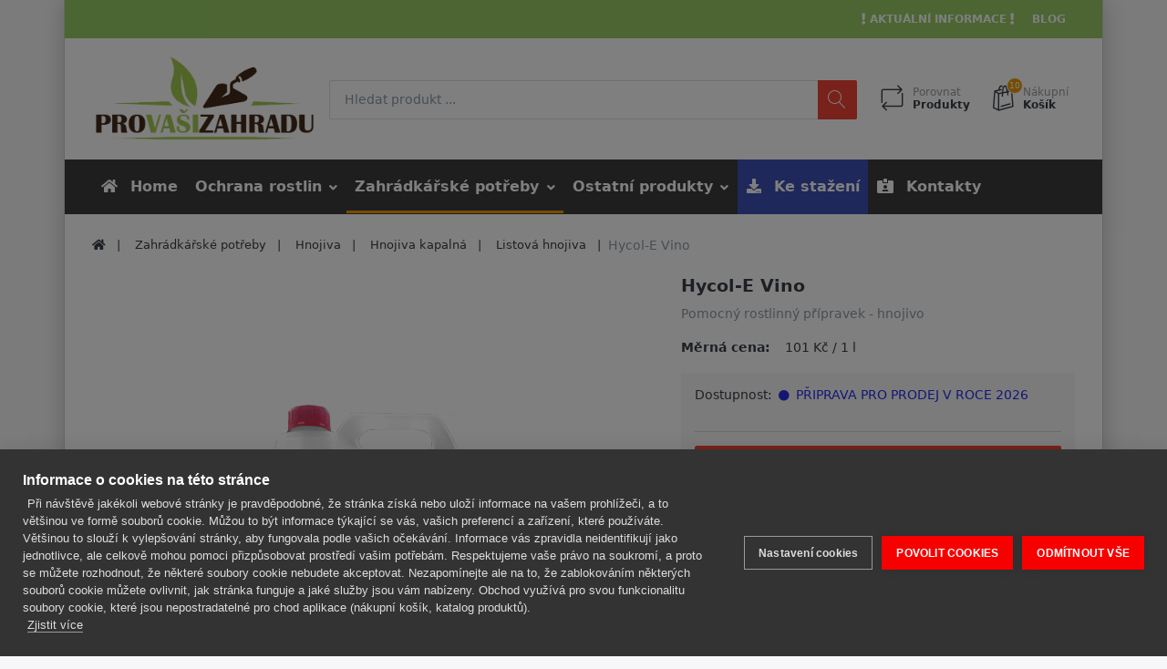

--- FILE ---
content_type: text/html; charset=utf-8
request_url: https://www.provasizahradu.cz/hycol-e-vino-5-l
body_size: 18130
content:

<!DOCTYPE html>
<html  id="" lang="cs" dir="ltr" data-pnotify-firstpos1="140">
<head>
	<meta charset="utf-8">
	<title itemprop="name">PRO VAŠI ZAHRADU - vše pro vaše zahradničení/ Hycol - E Vino 5 l, Pomocný rostlinný přípravek - hnojivo</title>
	<meta http-equiv="x-ua-compatible" content="ie=edge">
	<meta name="viewport" content="width=device-width, initial-scale=1.0, maximum-scale=1.0, user-scalable=no">
	<meta name="description" content="Hycol - E Vino 5 l, Pomocný rostlinný přípravek - hnojivo" />
	<meta name="keywords" content="Hycol - E Vino 5 l, Pomocný rostlinný přípravek - hnojivo" />
	<meta name="generator" content="SmartStore.NET 3.2.2.0" />



	



<script>
    try {
        if (typeof navigator === 'undefined') navigator = {};
        html = document.documentElement;
        if (/Edge\/\d+/.test(navigator.userAgent)) { html.className += ' edge' }
        else if ('mozMatchesSelector' in html) { html.className += ' moz' }
        else if (/iPad|iPhone|iPod/.test(navigator.userAgent) && !window.MSStream) { html.className += ' ios' }
        else if ('webkitMatchesSelector' in html) { html.className += ' wkit' };
        html.className += (this.top === this.window ? ' not-' : ' ') + 'framed';
    } catch (e) { }
</script>
<!--[if IE 9]><script>try{html.className+=' ie ie9 iepost8 iepre10'}catch(e){};navigator.isIE=9</script><![endif]-->
<!--[if gt IE 9]><script>try{html.className+=' ie ie10 iepost8'}catch(e){};navigator.isIE=10</script><![endif]-->
<!--[if !IE]>--><script>var ieMode = 0; try { if (document.documentMode) { ieMode = document.documentMode; html.className += ' ie iepost8 ie' + document.documentMode } else { html.className += ' not-ie' }; } catch (e) { }; navigator.isIE = ieMode</script><!-- <![endif]-->


	<meta name="robots" content="index, follow" />
	<meta name="accept-language" content="cs-CZ"/>


<script>
	window.Res = {
			"Common.Notification": "Upozornění",
			"Common.Close": "Zavřít",
			"Common.On": "On",
			"Common.OK": "OK",
			"Common.Cancel": "Zrušit",
			"Common.Off": "Vypnuto",
			"Products.Longdesc.More": "Více",
			"Products.Longdesc.Less": "Méně",
			"Jquery.Validate.Email": "Prosím zadejte platnou emailovou adresu.",
			"Jquery.Validate.Required": "Toto pole je povinné.",
			"Jquery.Validate.Remote": "Opravte prosím toto pole.",
			"Jquery.Validate.Url": "Zadejte prosím platnou adresu URL.",
			"Jquery.Validate.Date": "Zadejte prosím platné datum.",
			"Jquery.Validate.DateISO": "Zadejte prosím platné datum (ISO).",
			"Jquery.Validate.Number": "Prosím, zadejte platné číslo.",
			"Jquery.Validate.Digits": "Prosím, zadejte pouze číslice.",
			"Jquery.Validate.Creditcard": "Prosím, zadejte správné číslo karty",
			"Jquery.Validate.Equalto": "Prosím, zadejte znovu stejnou hodnotu.",
			"Jquery.Validate.Maxlength": "Prosím, zadejte více než {0} znaků.",
			"Jquery.Validate.Minlength": "Zadejte prosím alespoň {0} znaků.",
			"Jquery.Validate.Rangelength": "Prosím, zadejte hodnotu mezi {0} a {1} znaků.",
			"jquery.Validate.Range": "Prosím, zadejte hodnotu mezi {0} a {1}.",
			"Jquery.Validate.Max": "Prosím, zadejte hodnotu menší než nebo rovnající se {0}.",
			"Jquery.Validate.Min": "Prosím, zadejte hodnotu větší než nebo rovnou {0}.",
			"Admin.Common.AreYouSure": "Jste si jisti?",
	};
</script>


	<link href="/bundles/css/djtgzlu2etiezowgkxo9tjy4ohoxftovw6tpmi-mi3u1?v=MDs0mSzMMBfjKxLNIAsuEQ4TJ24qznHVX5cqwvLWhzg1" rel="stylesheet"/>

<link href="/Themes/Flex/Content/theme.scss" rel="stylesheet" type="text/css" />

	<script src="/bundles/js/w7ar7xaahjxetk7y541-liwb0fnuimdqdas0qtmrxoa1?v=14k934Y83KUcJsrKDvEAax13OQT-675RXoStge4OobM1"></script>





	
	
<link href="https://www.provasizahradu.cz/news/rss/4" rel="alternate" type="application/rss+xml" title="PRO VAŠI ZAHRADU - vše pro vaše zahradničení: News" /><link href="https://www.provasizahradu.cz/blog/rss/4" rel="alternate" type="application/rss+xml" title="PRO VAŠI ZAHRADU - vše pro vaše zahradničení - Blog" />
	
     <link rel="shortcut icon" href="/favicon.ico?v=3.2" />


	<script>jQuery(function () { if (SmartStore.globalization) { SmartStore.globalization.culture = {"name":"cs-CZ","englishName":"Czech (Czech Republic)","nativeName":"čeština (Česká republika)","isRTL":false,"language":"cs","numberFormat":{",":" ",".":",","pattern":[1],"decimals":2,"groupSizes":[3],"+":"+","-":"-","NaN":"NaN","negativeInfinity":"-∞","positiveInfinity":"∞","percent":{",":" ",".":",","pattern":[0,0],"decimals":2,"groupSizes":[3],"symbol":"%"},"currency":{",":" ",".":",","pattern":[8,3],"decimals":2,"groupSizes":[3],"symbol":"Kč"}},"dateTimeFormat":{"calendarName":"Gregoriánský kalendář","/":".",":":":","firstDay":1,"twoDigitYearMax":2029,"AM":["dop.","dop.","DOP."],"PM":["odp.","odp.","ODP."],"days":{"names":["neděle","pondělí","úterý","středa","čtvrtek","pátek","sobota"],"namesAbbr":["ne","po","út","st","čt","pá","so"],"namesShort":["ne","po","út","st","čt","pá","so"]},"months":{"names":["leden","únor","březen","duben","květen","červen","červenec","srpen","září","říjen","listopad","prosinec",""],"namesAbbr":["led","úno","bře","dub","kvě","čvn","čvc","srp","zář","říj","lis","pro",""]},"patterns":{"d":"dd.MM.yyyy","D":"dddd d. MMMM yyyy","t":"H:mm","T":"H:mm:ss","g":"dd.MM.yyyy H:mm","G":"dd.MM.yyyy H:mm:ss","f":"dddd d. MMMM yyyy H:mm:ss","F":"dddd d. MMMM yyyy H:mm:ss","M":"d. MMMM","Y":"MMMM yyyy","u":"yyyy'-'MM'-'dd HH':'mm':'ss'Z'"}}}; }; });</script>
<meta property='og:site_name' content='PRO VAŠI ZAHRADU - vše pro vaše zahradničení' />
<meta property='og:type' content='product' />
<meta property='og:url' content='https://www.provasizahradu.cz/hycol-e-vino-5-l' />
<meta property='og:site' content='https://www.provasizahradu.cz/' />
<meta property='og:title' content='Hycol-E Vino' />
<meta property='og:description' content='Pomocný rostlinný přípravek - hnojivo' />
<meta property='twitter:card' content='product' />
<meta property='twitter:title' content='Hycol-E Vino' />
<meta property='twitter:description' content='Pomocný rostlinný přípravek - hnojivo' />
<meta property='twitter:image' content='https://www.provasizahradu.cz/media/image/3904/hycol-e-vino.png' />
<meta property='og:image' content='https://www.provasizahradu.cz/media/image/3904/hycol-e-vino.png' />
<meta property='og:image:width' content='600' />
<meta property='og:image:height' content='600' />


	<script src="/Scripts/smartstore.globalization.adapter.js"></script>


	<!--Powered by SmartStore.NET - https://www.smartstore.com-->
</head>
<body class="boxed lyt-cols-1"  id="">

	

<div id="page">
    <div class="canvas-blocker canvas-slidable"></div>

    <div class="page-main canvas-slidable">
            <header id="header">
                <div class="menubar-section d-none d-lg-block menubar-inverse">
                    <div class="container menubar-container">





<nav class="menubar">
    <nav class="menubar-group ml-0">

    </nav>

	<nav class="menubar-group ml-auto">




	</nav>

    <nav class="menubar-group menubar-group--special">
            <a class="menubar-link" href="/news">
                <i class="far fa fa-exclamation"></i>  Aktuální informace <i class="far fa fa-exclamation"></i>
            </a>
                    <a class="menubar-link" href="/blog">
                Blog
            </a>
                
    </nav>


</nav>




                    </div>
                </div>
                <div class="shopbar-section shopbar-light"> 
                    <div class="container shopbar-container">

<div class="shopbar">
	<div class="shopbar-col-group shopbar-col-group-brand">
		<!-- LOGO -->
		<div class="shopbar-col shop-logo">

<a href="/" class="brand">          
        <img src='//www.provasizahradu.cz/media/image/5923/0005923.png' 
            alt="PRO VAŠI ZAHRADU - vše pro vaše zahradničen&#237;" 
            title="PRO VAŠI ZAHRADU - vše pro vaše zahradničen&#237;"
			class="img-fluid"
            width="314"
            height="131" />
</a>

		</div>

		<!-- SEARCH -->
		<div class="shopbar-col shopbar-search">

<form action="/search" class="instasearch-form" method="get">
	<input type="text"
			class="instasearch-term form-control"
			name="q"
			placeholder="Hledat produkt ..."
		    data-instasearch="true"
			data-minlength="3"
			data-showthumbs="true"
			data-url="/instantsearch"
            data-origin="Search/Search"
			 autocomplete="off" />

	<button type="submit" class="btn btn-danger btn-icon instasearch-button" title="Hledat">
		<i class="icm icm-magnifier instasearch-icon"></i>
	</button>

	<div class="instasearch-drop">
		<div class="instasearch-drop-body clearfix"></div>
	</div>


</form>
		</div>
	</div>

	<div class="shopbar-col-group shopbar-col-group-tools">
		<!-- TOOLS -->


<div class="shopbar-col shopbar-tools" data-summary-href="/ShoppingCart/CartSummary?cart=True&amp;wishlist=False&amp;compare=True">

	<!-- Hamburger Menu -->
	<div class="shopbar-tool d-lg-none" id="shopbar-menu">
		<a class="shopbar-button" href="#" data-toggle="offcanvas" data-autohide="true" data-placement="left" data-fullscreen="false" data-disablescrolling="true" data-target="#offcanvas-menu">
			<span class="shopbar-button-icon">
				<i class="icm icm-menu"></i>
			</span>
			<span class="shopbar-button-label-sm">
				Menu
			</span>
		</a>
	</div>



	<!-- User -->
	<div class="shopbar-tool d-lg-none" id="shopbar-user">
		<a class="shopbar-button" href="/login?returnUrl=%2Fhycol-e-vino-5-l">
			<span class="shopbar-button-icon">
				<i class="icm icm-user"></i>
			</span>
			<span class="shopbar-button-label-sm">
				Přihlášení
			</span>
		</a>
	</div>

		<div class="shopbar-tool" id="shopbar-compare" data-target="#compare-tab">
			<a href="/compareproducts"  class="shopbar-button navbar-toggler" data-toggle="offcanvas" data-summary-href="/ShoppingCart/CartSummary?compare=True"
			   data-autohide="true" data-placement="right" data-fullscreen="false" data-disablescrolling="true" data-target="#offcanvas-cart">
				<span class="shopbar-button-icon">
					<i class="icm icm-repeat"></i>
					<span class='badge badge-pill label-cart-amount badge-warning' style="display:none" data-bind-to="CompareItemsCount">0</span>
				</span>
				<span class="shopbar-button-label">
					<span>Porovnat</span><br />
					<strong>Produkty</strong>
				</span>
				<span class="shopbar-button-label-sm">
					Porovnat
				</span>
			</a>
		</div>


		<div class="shopbar-tool" id="shopbar-cart" data-target="#cart-tab">
			<a href="/cart" class="shopbar-button navbar-toggler" data-toggle="offcanvas" data-summary-href="/ShoppingCart/CartSummary?cart=True"
			   data-autohide="true" data-placement="right" data-fullscreen="false" data-disablescrolling="true" data-target="#offcanvas-cart">
				<span class="shopbar-button-icon">
					<i class="icm icm-bag"></i>
					<span class='badge badge-pill label-cart-amount badge-warning' style="display:none" data-bind-to="CartItemsCount">
						0
					</span>
				</span>
				<span class="shopbar-button-label">
					<span>Nákupní</span><br />
					<strong>Košík</strong>
				</span>
				<span class="shopbar-button-label-sm">
					Košík
				</span>
			</a>
		</div>



</div>



	</div>
</div>
                    </div>
                </div>
                <div class="megamenu-section d-none d-lg-block">
                    <nav class='navbar navbar-inverse'>
                        <div class="container megamenu-container">



<div class="megamenu simple">



<div class="cms-menu cms-menu-navbar" data-menu-name="main">
    <div class="megamenu-nav megamenu-nav--prev alpha">
	    <a href="#" class="megamenu-nav-btn btn btn-icon"><i class="far fa-chevron-left"></i></a>
    </div>

    <ul class="navbar-nav flex-row flex-nowrap" 
        data-selected-entity-id="2840"
        data-current-category-id="0" 
        data-current-product-id="190"
        data-current-manufacturer-id="0">

            <li class="nav-item" id="main-nav-item-0500919726" data-id="0500919726">
                <a href="/" class="nav-link menu-link">
	                    <i class="fa fa-home"></i>
					<span >Home</span>
                </a>
            </li>
            <li class="nav-item dropdown-submenu" id="main-nav-item-102567" data-id="102567">
                <a href="/prostredky-ochrany-rostlin" class="nav-link menu-link dropdown-toggle" aria-expanded="false" data-target="#dropdown-menu-102567">
					<span >Ochrana rostlin</span>
                </a>
            </li>
            <li class="nav-item dropdown-submenu expanded" id="main-nav-item-102608" data-id="102608">
                <a href="/zahradkarske-potreby" class="nav-link menu-link dropdown-toggle" aria-expanded="false" data-target="#dropdown-menu-102608">
					<span >Zahr&#225;dk&#225;řsk&#233; potřeby</span>
                </a>
            </li>
            <li class="nav-item dropdown-submenu" id="main-nav-item-102684" data-id="102684">
                <a href="/ostatni-sortiment" class="nav-link menu-link dropdown-toggle" aria-expanded="false" data-target="#dropdown-menu-102684">
					<span >Ostatn&#237; produkty</span>
                </a>
            </li>
            <li class="nav-item" id="main-nav-item-5413839260" data-id="5413839260">
                <a href="/ke-stazeni" class="nav-link menu-link &quot;btn btn-primary btn-nav btn-nav-primary&quot;">
	                    <i class="fa fa-download"></i>
					<span >Ke stažen&#237;</span>
                </a>
            </li>
            <li class="nav-item" id="main-nav-item-8574304527" data-id="8574304527">
                <a href="/kontaktni-a-fakturacni-udaje" class="nav-link menu-link">
	                    <i class="fas fa-id-card-alt"></i>
					<span >Kontakty</span>
                </a>
            </li>

    </ul>

    <div class="megamenu-nav megamenu-nav--next omega">
	    <a href="#" class="megamenu-nav-btn btn btn-icon"><i class="far fa-chevron-right"></i></a>
    </div>
</div>
</div>

<div class="megamenu-dropdown-container simple">
        <div id="dropdown-menu-0500919726" data-id="0500919726">
            <div class='dropdown-menu'></div>
        </div>
        <div id="dropdown-menu-102567" data-id="102567">
            <div class='dropdown-menu'>        <a class='dropdown-item' 
           href="/rozdeleni-podle-ucinnosti" id="dropdown-item-102568" data-id="102568">
            <span >Podle charakteru &#250;činn&#233; l&#225;tky</span>
        </a>
        <a class='dropdown-item' 
           href="/biologicke-ucinnosti" id="dropdown-item-102595" data-id="102595">
            <span >Podle biologick&#233; &#250;činnosti</span>
        </a>
        <a class='dropdown-item' 
           href="/podle-registrace" id="dropdown-item-102601" data-id="102601">
            <span >Podle registrace</span>
        </a>
        <a class='dropdown-item' 
           href="/ostatni-prostredky" id="dropdown-item-102604" data-id="102604">
            <span >Ostatn&#237; prostředky</span>
        </a>
</div>
        </div>
        <div id="dropdown-menu-102608" data-id="102608">
            <div class='dropdown-menu'>        <a class='dropdown-item' 
           href="/aqua-program" id="dropdown-item-102609" data-id="102609">
            <span >Aqua program</span>
        </a>
        <a class='dropdown-item' 
           href="/hnojiva" id="dropdown-item-102614" data-id="102614">
            <span >Hnojiva</span>
        </a>
        <a class='dropdown-item' 
           href="/kompostery" id="dropdown-item-102621" data-id="102621">
            <span >Kompost&#233;ry</span>
        </a>
        <a class='dropdown-item' 
           href="/mykorhizni-houby" id="dropdown-item-102624" data-id="102624">
            <span >Mykorhizn&#237; houby</span>
        </a>
        <a class='dropdown-item' 
           href="/naradi-pomucky" id="dropdown-item-102639" data-id="102639">
            <span >N&#225;řad&#237;, ostatn&#237; pomůcky</span>
        </a>
        <a class='dropdown-item' 
           href="/ozeleneni-meziradi" id="dropdown-item-102642" data-id="102642">
            <span >Ozeleněn&#237; meziřad&#237;</span>
        </a>
        <a class='dropdown-item' 
           href="/plasty" id="dropdown-item-102643" data-id="102643">
            <span >Plasty</span>
        </a>
        <a class='dropdown-item' 
           href="/postrikovace" id="dropdown-item-102645" data-id="102645">
            <span >Postřikovače</span>
        </a>
        <a class='dropdown-item' 
           href="/proti-plevelum" id="dropdown-item-102655" data-id="102655">
            <span >Proti plevelům</span>
        </a>
        <a class='dropdown-item' 
           href="/prirodni-zahrada" id="dropdown-item-102658" data-id="102658">
            <span >Př&#237;rodn&#237; zahrada</span>
        </a>
        <a class='dropdown-item' 
           href="/sadba-hub-a-hribu" id="dropdown-item-102659" data-id="102659">
            <span >Sadba hub a hřibů</span>
        </a>
        <a class='dropdown-item' 
           href="/site" id="dropdown-item-102660" data-id="102660">
            <span >S&#237;tě</span>
        </a>
        <a class='dropdown-item' 
           href="/stocker-naradi" id="dropdown-item-102663" data-id="102663">
            <span >Stocker n&#225;řad&#237;</span>
        </a>
        <a class='dropdown-item' 
           href="/stocker-aqua-program" id="dropdown-item-102672" data-id="102672">
            <span >Stocker aqua program</span>
        </a>
        <a class='dropdown-item' 
           href="/safran-hlizky" id="dropdown-item-102676" data-id="102676">
            <span >Šafr&#225;n set&#253; - hl&#237;zky</span>
        </a>
        <a class='dropdown-item' 
           href="/textilie-a-clony" id="dropdown-item-102677" data-id="102677">
            <span >Textilie a clony</span>
        </a>
        <a class='dropdown-item' 
           href="/zpracovani-urody" id="dropdown-item-102680" data-id="102680">
            <span >Zpracov&#225;n&#237; &#250;rody</span>
        </a>
</div>
        </div>
        <div id="dropdown-menu-102684" data-id="102684">
            <div class='dropdown-menu'>        <a class='dropdown-item' 
           href="/prostredky-pro-domacnost" id="dropdown-item-102685" data-id="102685">
            <span >Prostředky pro dom&#225;cnost a obchod</span>
        </a>
        <a class='dropdown-item' 
           href="/skudci-a-trapici-zvirat" id="dropdown-item-102691" data-id="102691">
            <span >Škůdci a trapiči lid&#237; a zv&#237;řat</span>
        </a>
        <a class='dropdown-item' 
           href="/darkove-poukazy" id="dropdown-item-102695" data-id="102695">
            <span >D&#193;RKOV&#201; POUKAZY</span>
        </a>
</div>
        </div>
        <div id="dropdown-menu-5413839260" data-id="5413839260">
            <div class='dropdown-menu'></div>
        </div>
        <div id="dropdown-menu-8574304527" data-id="8574304527">
            <div class='dropdown-menu'></div>
        </div>

</div>


<script type="text/javascript">
    $(function () {
        $(".megamenu-container").megaMenu();
    });
</script>    
						</div>
					</nav>
				</div>
			</header>

        <div id="content-wrapper">

            <section id="content" class="container">


<div class="breadcrumb-container d-none d-md-flex flex-wrap">
	<ol class="breadcrumb" itemscope itemtype="http://schema.org/BreadcrumbList">
		<li class="breadcrumb-item" itemprop="itemListElement" itemscope itemtype="http://schema.org/ListItem">
			<a href="/" title="Top" itemprop="item">
				<meta itemprop="name" content="Úvodní stránka">
				<meta itemprop="position" content="1">
				<i class="fa fa-home"></i>
			</a>
		</li>
			<li class="breadcrumb-item" itemprop="itemListElement" itemscope itemtype="http://schema.org/ListItem">
					<a href="/zahradkarske-potreby" title="Zahr&#225;dk&#225;řsk&#233; potřeby" itemprop="item">
						<meta itemprop="position" content="2">
						<span itemprop="name" dir="auto">Zahr&#225;dk&#225;řsk&#233; potřeby</span>
					</a>
			</li>
			<li class="breadcrumb-item" itemprop="itemListElement" itemscope itemtype="http://schema.org/ListItem">
					<a href="/hnojiva" title="Hnojiva" itemprop="item">
						<meta itemprop="position" content="3">
						<span itemprop="name" dir="auto">Hnojiva</span>
					</a>
			</li>
			<li class="breadcrumb-item" itemprop="itemListElement" itemscope itemtype="http://schema.org/ListItem">
					<a href="/hnojiva-kapalna" title="Hnojiva kapaln&#225;" itemprop="item">
						<meta itemprop="position" content="4">
						<span itemprop="name" dir="auto">Hnojiva kapaln&#225;</span>
					</a>
			</li>
			<li class="breadcrumb-item" itemprop="itemListElement" itemscope itemtype="http://schema.org/ListItem">
					<a href="/listova-hnojiva" title="Listov&#225; hnojiva" itemprop="item">
						<meta itemprop="position" content="5">
						<span itemprop="name" dir="auto">Listov&#225; hnojiva</span>
					</a>
			</li>
	</ol>
    <div class="breadcrumb-item active">
        <span>Hycol-E Vino</span>
    </div>
</div>




                <div id="content-body" class="row">


					<div id="content-center" class="col-lg-12">





<script type="text/javascript">
	var cpm = {};
	(function(h, u, b) {
		var d = h.getElementsByTagName("script")[0],
			e = h.createElement("script");
		e.async = true;
		e.src = 'https://cookiehub.net/c2/c9c9209b.js';
		e.onload = function() {
			u.cookiehub.load(b);
		};
		d.parentNode.insertBefore(e, d);
	})(document, window, cpm);
</script>


<div class="page product-details-page">


	<article class="pd page-body" itemscope itemtype="http://schema.org/Product">
		<div id="main-update-container" class="update-container" data-url="/Product/UpdateProductDetails?productId=190&amp;bundleItemId=0">
<form action="/hycol-e-vino-5-l" id="pd-form" method="post">			<!-- Top Content: Picture, Description, Attrs, Variants, Bundle Items, Price etc. -->
				<section class="row pd-section pd-section-top">
					<!-- Picture -->
					<div class="col-12 col-md-6 col-lg-7 pd-data-col">

						
                        <div id="pd-gallery-container">



<div id="pd-gallery-container-inner">
	<div id="pd-gallery" class="gal-box mb-3">
		<!-- Thumbnail navigation -->
		<div class="gal-nav-cell gal-nav-hidden">
			<div class="gal-nav">
				<div class="gal-list">
					<div class="gal-track" itemscope itemtype="http://schema.org/ImageGallery">
							<figure class="gal-item" itemprop="associatedMedia" itemscope itemtype="http://schema.org/ImageObject">
								<a class="gal-item-viewport"
								   itemprop="contentUrl"
								   href="//www.provasizahradu.cz/media/image/3904/hycol-e-vino.png"
								   data-width="600"
								   data-height="600"
								   data-medium-image="//www.provasizahradu.cz/media/image/3904/hycol-e-vino.png?size=600"
								   title="Hycol-E Vino, Foto 1 velké"
								   data-picture-id="3904">
									<img class="gal-item-content" src="//www.provasizahradu.cz/media/image/3904/hycol-e-vino.png?size=70" alt="Obrázek z Hycol-E Vino, Foto 1" />
								</a>
							</figure>
					</div>

				</div>
			</div>
		</div>
		<!-- Picture -->
		<div class="gal-cell">
			<div class="gal">
						<div class="gal-item">
							<a class="gal-item-viewport" href="//www.provasizahradu.cz/media/image/3904/hycol-e-vino.png" data-thumg-image="//www.provasizahradu.cz/media/image/3904/hycol-e-vino.png?size=70" data-medium-image="//www.provasizahradu.cz/media/image/3904/hycol-e-vino.png?size=600" title="Hycol-E Vino" data-picture-id="3904">
								<img class="gal-item-content"
									 src="//www.provasizahradu.cz/media/image/3904/hycol-e-vino.png?size=600"
									 data-zoom="//www.provasizahradu.cz/media/image/3904/hycol-e-vino.png"
									 data-zoom-width="600"
									 data-zoom-height="600"
									 alt="Obr&#225;zek z Hycol-E Vino"
									 title="Hycol-E Vino" 
                                     itemprop="image" />
							</a>
						</div>
			</div>
		</div>
	</div>
</div>


						</div>
                        


					</div>
					<!-- Sidebar: Info, Price, Buttons etc. -->
					<aside class="col-12 col-md-6 col-lg-5 pd-info-col zoom-window-container">


						<!-- Title/Brand/ReviewSummary -->



<div class="pd-info pd-group">
	<!-- Brand -->

	<!-- Title -->
	<div class="page-title">
		<h1  class="pd-name pd-name-sm" itemprop="name">
Hycol-E Vino		</h1>
	</div>

	<!-- Short description -->
		<div  class="pd-description" itemprop="description">
			Pomocný rostlinný přípravek - hnojivo
		</div>
</div>

<!-- Review Overview -->






						<!-- Bundle Items -->

							<!-- Product attributes (SKU, EAN, Weight etc.) -->
							<div class="pd-attrs-container" data-partial="Attrs">



<table class="pd-attrs pd-group">

        <tr class="pd-attr-sku">
            <td>Měrná cena:</td>
            <td itemprop="sku">101 Kč / 1 l</td>
        </tr>







</table>



							</div>
							<!-- Offer box -->

<div class="pd-offer" itemprop="offers" itemscope itemtype="http://schema.org/Offer">
	<meta itemprop="itemCondition" content="http://schema.org/NewCondition" />


	<div class="pd-stock-info-container" data-partial="Stock">



<div class="pd-stock-info pd-group">

		<div class="deliverytime-group d-flex">
			<span>Dostupnost:</span>
			<span class="delivery-time" title="Dostupnost: PŘIPRAVA PRO PRODEJ V ROCE 2026" style="color: rgba(41,47,227,1)">
				<i class="fa fa-circle delivery-time-status" style="color: rgba(41,47,227,1)"></i>
				PŘIPRAVA PRO PRODEJ V ROCE 2026
			</span>
		</div>

</div>
	</div>



	<div class="pd-offer-actions-container" data-partial="OfferActions">



<div class="row pd-offer-actions">
</div>
	</div>
	



<div class="pd-actions-container">
		<div class="pd-actions-primary">
				<a href="/Download/Sample?productId=190" class="btn btn-danger btn-block action-download-sample">
					<i class="fa fa-download"></i>
					<span>St&#225;hnout bezpečnostn&#237; list</span>
				</a>
		</div>

		<div class="row sm-gutters pd-actions">
				<div class="col-6 pd-action-item" >
						<a data-href='/Catalog/AddProductToCompare/190' 
						   title="Přidat do seznamu k porovn&#225;n&#237;"
						   href="#"
						   class="pd-action-link pd-action-link-special action-compare ajax-cart-link"
						   rel="nofollow"
						   data-type="compare"
						   data-action="add">
							<i class="pd-action-icon icm icm-repeat"></i>
								<span class="pd-action-label">Porovnat</span>
						</a>
				</div>
				<div class="col-6 pd-action-item" >
						<a class="pd-action-link action-ask-question" href="/Product/AskQuestion/190" rel="nofollow" title="M&#225;te ot&#225;zky k tomuto produktu?">
							<i class="pd-action-icon icm icm-envelope"></i>
								<span class="pd-action-label">M&#225;te dotaz?</span>
						</a>
				</div>
		</div>
</div>



</div>

						<!-- social share -->
							<div class="pd-share d-flex justify-content-center mt-3">
								<!-- AddThis Button BEGIN --><div class="addthis_toolbox addthis_default_style addthis_32x32_style"><a class="addthis_button_preferred_1"></a><a class="addthis_button_preferred_2"></a><a class="addthis_button_preferred_3"></a><a class="addthis_button_preferred_4"></a><a class="addthis_button_compact"></a><a class="addthis_counter addthis_bubble_style"></a></div><script type="text/javascript">var addthis_config = {"data_track_addressbar":false};</script><script type="text/javascript" src="//s7.addthis.com/js/300/addthis_widget.js#pubid=ra-50f6c18f03ecbb2f"></script><!-- AddThis Button END -->
							</div>



					</aside>
				</section>
</form>		</div>

		<!-- Bottom Content: Full Description, Specification, Review etc. -->
		<section class="pd-section pd-section-bottom">
                <!-- Tabs -->

<div class="pd-tabs tabbable nav-responsive" id="pd-tabs" data-breakpoint="&lt;md">
	<ul class="nav nav-tabs nav-tabs-line">
		<li class="nav-item"><a href="#pd-tabs-1" data-toggle="tab" data-loaded="true" class="nav-link active"><span class="tab-caption">Detail</span><span class="nav-link-summary">Hycol E v&#237;no 5 l / bal. - Pomocn&#253; rostlinn&#253; př&#237;pravek na b&#225;zi kolagenn&#237;ho hydrolyz&#225;tu pro použit&#237; v r&#233;vě vinn&#233;	 					Působen&#237;: kapaln&#253; př&#237;pravek vyvinut&#253; speci&#225;lně pro foli&#225;rn&#237; v&#253;živu ekologicky pěstovan&#233; r&#233;vy vinn&#233;. Složen&#237;			a poměr stopov&#253;ch prvků, drasl&#237;ku a hořč&#237;ku bylo navrženo na z&#225;kladě r...</span></a></li><li class="nav-item"><a href="#pd-tabs-2" data-toggle="tab" data-loaded="true" class="nav-link"><span class="tab-caption">Specifikace zbož&#237;</span></a></li>
	</ul><div class="tab-content">
		<div class="tab-content-header">
				<a href="javascript:void()" class="btn btn-success btn-no-border btn-icon offcanvas-closer rounded-0" title="Zavřít">
		<i class="fa fa-2x fa-lg fa-angle-left"></i>
	</a>


		</div><div class="tab-pane active" role="tabpanel" id="pd-tabs-1">
			<div  itemprop='description' class='text-body html-editor-content'><h1>Hycol E víno 5 l / bal. - Pomocný rostlinný přípravek na bázi kolagenního hydrolyzátu pro použití v révě vinné</h1><ul class="list-unstyled">	<li class="media"> <img class="mr-3" src="/Image/popis_.jpg" alt="Generic placeholder image">		<div class="media-body">			<h5 class="mt-0 mb-1">Působení:</h5> kapalný přípravek vyvinutý speciálně pro foliární výživu ekologicky pěstované révy vinné. Složení			a poměr stopových prvků, draslíku a hořčíku bylo navrženo na základě rozboru půdy, listů a hroznů na vybraných moravských vinicích.			Účinnou složkou jsou vodorozpustné přírodní oligopeptidy, aminokyseliny, stopové prvky, draslík a hořčík. Přípravek příznivě ovlivňuje			řadu biochemických reakcí rostlin, podporuje jejich růst, vývoj a tvorbu reprodukčních orgánů. Zlepšuje adaptabilitu rostlin ve			stresových situacích, velmi vhodná je aplikace při poškození porostů. Nenahrazuje základní hnojení.		</div>	</li>	<li class="media my-4"> <img class="mr-3" src="/Image/ochrana_.jpg" alt="Generic placeholder image">		<div class="media-body">			<h5 class="mt-0 mb-1">Podpora:</h5>foliární výživa ekologicky pěstované révy vinné.		</div>	</li>	<li class="media"> <img class="mr-3" src="/Image/oblast_.jpg" alt="Generic placeholder image">		<div class="media-body">			<h5 class="mt-0 mb-1">Oblast použití:</h5> réva vinná.		</div>	</li>	<li class="media my-4"> <img class="mr-3" src="/Image/aplikace_.jpg" alt="Generic placeholder image">		<div class="media-body">			<h5 class="mt-0 mb-1">Dávka:</h5> 5 l/ha, doba první aplikace závisí na velikosti listové plochy a intenzitě růstu.		</div>	</li>	<li class="media"> <img class="mr-3" src="/media/Uploaded/slozeni.jpg" alt="Generic placeholder image">		<div class="media-body">			<h5 class="mt-0 mb-1">Složení:</h5> kolagenní aminokyseliny, B, Mn a Mo.		</div>	</li>	<li class="media my-4"> <img class="mr-3" src="/Image/store_.jpg" alt="Generic placeholder image">		<div class="media-body">			<h5 class="mt-0 mb-1">Skladování:</h5> v původních obalech, v místnostech chráněných proti vnějším povětrnostním vlivům v doporučeném			teplotním rozmezí 0-30°C. Zmrznutí a rozmrznutí nemá vliv na původní vlastnosti.		</div>	</li>	<li class="media"> <img class="mr-3" src="/Image/balen_.jpg" alt="Generic placeholder image">		<div class="media-body">			<h5 class="mt-0 mb-1">Balení:</h5>HDPE kanystr 5 l.		</div>	</li>	<li class="media my-4"> <img class="mr-3" src="/Image/kalendar-list.jpg" alt="Generic placeholder image">		<div class="media-body">			<h5 class="mt-0 mb-1">Termín aplikace:</h5> od poloviny června, poslední aplikaci provádět do konce srpna.		</div>	</li>	<li class="media"> <img class="mr-3" src="/Image/dodani_.jpg" alt="Generic placeholder image">		<div class="media-body">			<h5 class="mt-0 mb-1">K dodání:</h5> celoročně.		</div>	</li>	<li class="media my-4"> <img class="mr-3" src="/Image/warning.jpg" alt="Generic placeholder image">		<div class="media-body">			<h5 class="mt-0 mb-1">Důležité informace:</h5> <strong><span style="color:#FF0000;">zlepšuje adaptabilitu rostlin ve&nbsp;stresových					situacích, velmi vhodná je aplikace při poškození porostů. Nenahrazuje základní hnojení</span></strong>		</div>	</li>	<li class="media"> <img class="mr-3" src="/Image/gardener.jpg" alt="Generic placeholder image">		<div class="media-body">			<h5 class="mt-0 mb-1">Kategorie uživatelů:</h5>neprofesionální uživatelé.		</div>	</li>	<li class="media my-4"> <img class="mr-3" src="/Image/prodej-volny_.jpg" alt="Generic placeholder image">		<div class="media-body">			<h5 class="mt-0 mb-1">Prodej:</h5>volný - bez omezení.		</div>	</li></ul><br><div class="jumbotron">	<h4>Možnosti použití / způsob aplikace</h4>	<p class="lead"> </p>	<ul>		<li><span style="color: rgb(247, 0, 0);"><strong>Réva vinná: přípravek pro foliární výživu révy vinné: 0,5% roztoku (50ml Hycol-Evino do					10 l vody v postřikovači)</strong></span> </li>	</ul>	<p></p>		<hr class="my-4">Složení a poměr stopových prvků, draslíku a hořčíku bylo navrženo na základě rozboru půdy, listů a hroznů na vybraných	moravských vinicích. Účinnou složkou jsou vodorozpustné přírodní oligopeptidy, aminokyseliny, stopové prvky, draslík a hořčík. Přípravek	příznivě ovlivňuje řadu biochemických reakcí rostlin, podporuje jejich růst, vývoj a tvorbu reprodukčních orgánů. Zlepšuje adaptabilitu	rostlin ve stresových situacích, velmi vhodná je aplikace při poškození porostů. <br><br>	<p> <a class="btn btn-dark" data-toggle="collapse" href="#multiCollapseExample1" role="button" aria-expanded="true" aria-controls="multiCollapseExample1"><i class="far fa-question-circle"></i> Další informace k aplikaci</a> </p>	<div class="row">		<div class="col">			<div class="multi-collapse collapse" id="multiCollapseExample1" style="">				<div class="card card-body"> <b>Dávkování:</b><br>					<table class="table table-bordered">						<thead>							<tr>								<th scope="col">Plodina<br><br><br></th>								<th scope="col">Dávkování<br><br><br></th>								<th scope="col">Způsob aplikace<br><br><br></th>								<th scope="col">Poznámky k aplikaci<br><br><br> </th>							</tr>						</thead>						<tbody>							<tr>								<th scope="row">réva vinná</th>								<td>5l/ha</td>								<td>postřikem na list<br><br></td>								<td>4x, interval 3 týdny</td>							</tr>						</tbody>					</table> Poznámky:<br><br>					<ul>						<li> Používá se ve formě 0,5% roztoku (50ml Hycol-Evino do 10 l vody v postřikovači).</li>						<li> Vhodná je opakovaná aplikace během vegetace po 3 týdnech.</li>						<li> Aplikaci provádějte v ranních a večerních hodinách.</li>						<li> Naředěný přípravek spotřebujte do 3 dnů.</li>					</ul> <br><b>Příprava aplikační kapaliny: </b>odměřené množství přípravku se vlije do nádrže postřikovače naplněné do poloviny					vodou a dobře promíchá. Následně se přidá adjuvant a za stálého míchání se nádrž doplní vodou na požadovaný objem. Připravte si					takové množství aplikační kapaliny, které spotřebujete. Postřikovač je třeba před použitím řádně vypláchnout. Při přípravě směsí					je zakázáno mísit koncentráty, jednotlivé přípravky se do nádrže postřikovače vpravují odděleně. <br><br>				</div>			</div>		</div>	</div><b><b><b><b><br></b></b></b></b></div><b><br>	<div class="row">		<div class="col-sm-6">			<div class="card">				<div class="card-body"> <img alt="Lze použít v ekologickém zemědělství" src="/media/Uploaded/EA-EU.png" style="padding: 5px; margin-right: 5px; border-width: 0px; border-style: solid; float: right; width: 100px; height: 100px;">					<h5 class="card-title">EKOLOGICKÉ ZEMĚDĚLSTVÍ</h5>					<p class="card-text">Tento produkt lze použít.</p> <a href="/ekologicke-zemedelstvi" class="btn btn-success">Další produkty</a>				</div>			</div>		</div>		<div class="col-sm-6"> </div>	</div></b></div>

		</div><div class="tab-pane" role="tabpanel" id="pd-tabs-2">
			


<div class="pd-specs table-responsive">
	<table class="table pd-specs-table">
		<tbody>
				<tr>
					<td class="pd-spec-name" >Obchodní / obecný název </td>
					<td class="pd-spec-value">
							<span >HYCOL - E víno, pomocný rostlinný přípravek</span>
					</td>
				</tr>
				<tr>
					<td class="pd-spec-name" >Evidenční číslo přípravku v ČR</td>
					<td class="pd-spec-value">
							<span >R9235</span>
					</td>
				</tr>
				<tr>
					<td class="pd-spec-name" >Registrační číslo</td>
					<td class="pd-spec-value">
							<span >3879</span>
					</td>
				</tr>
				<tr>
					<td class="pd-spec-name" >Druh hnojiva</td>
					<td class="pd-spec-value">
							<span >Pomocné látky - pomocné rostlinné přípravky</span>
					</td>
				</tr>
				<tr>
					<td class="pd-spec-name" >Kompatibilita</td>
					<td class="pd-spec-value">
							<span >Nemísit s produkty Alginure, AquaVitrin a s měďnatými přípravky.</span>
					</td>
				</tr>
				<tr>
					<td class="pd-spec-name" >Kategorie N</td>
					<td class="pd-spec-value">
							<span >Pomocné látky</span>
					</td>
				</tr>
				<tr>
					<td class="pd-spec-name" >Popis</td>
					<td class="pd-spec-value">
							<span >Přípravek pro foliární výživu révy vinné.</span>
					</td>
				</tr>
				<tr>
					<td class="pd-spec-name" >Složení hnojiva (% hmot.)</td>
					<td class="pd-spec-value">
							<span >N 5,0, K2O 2,2, MgO 0,5, Zn 0,2, Fe 0,08, pH od 5,5 do 7,0</span>
					</td>
				</tr>
				<tr>
					<td class="pd-spec-name" >Registrace pro používání v ekologickém zemědělství</td>
					<td class="pd-spec-value">
							<span >ANO</span>
					</td>
				</tr>
		</tbody>
	</table>
</div>

		</div>
	</div><input type='hidden' class='loaded-tab-name' name='LoadedTabs' value='#pd-tabs-1' />
	<input type='hidden' class='loaded-tab-name' name='LoadedTabs' value='#pd-tabs-2' />

</div><script>$(function() { $('#pd-tabs').responsiveNav(); })</script>






                <!-- Tags -->



<div class="pd-tags block">
    <div class="block-title">
        <h4>Štítky produktů</h4>
    </div>
    <div class="block-body pt-3"> 
			<a href="/producttag/104/velkobaleni" class="pd-tag">
				<span >velkobalení</span> 
				<span class="pd-tag-count pl-1">19</span>
            </a>
			<a href="/producttag/458/listove-hnojivo" class="pd-tag">
				<span >listové hnojivo</span> 
				<span class="pd-tag-count pl-1">1</span>
            </a>
			<a href="/producttag/461/hycol-e-vino" class="pd-tag">
				<span >Hycol-E Vino</span> 
				<span class="pd-tag-count pl-1">1</span>
            </a>
    </div>
</div>
                <!-- Related products -->
                <!-- Products also purchased -->

		</section>
	</article>



	

</div>

<script>
    $(function () {
        var settings = {
            galleryStartIndex: 0,
            enableZoom: toBool('True')
        };
		
    	$('#pd-form').productDetail(settings);
    });
</script>






<br><div class="heading heading-center">	<h3 class="heading-title fs-h1">Uzávěrka pro objednávky do skleníku</h3></div><div class="card border-danger mb-3">	<div class="card text-center">		<style>			.wrapper {				box-sizing: border-box;				width: 640px;				margin: 0 auto;				text-align: center;			}			.timer {				font-size: 35px;				color: #f70000;				display: inline-block;				vertical-align: top;			}			.clock {				margin-top: -15px;			}			.clock .column {				display: inline-block;			}			.days {				display: none;			}			@media only screen and (max-width: 768px) {				.wrapper {					width: 100%;					padding: 0 20px;				}				.timer {					font-size: 35px;					color: #f70000;				}			}			.clear-loading {				text-align: center;				margin: 0 auto;				position: relative;				box-sizing: border-box;			}			.spinner-o {				width: 100px;				height: 100px;			}			.spinner-o>span,			.spinner-o>span:before,			.spinner-o>span:after {				content: "";				display: block;				border-radius: 50%;				border: 2px solid #000000;				position: absolute;				top: 50%;				left: 50%;				-webkit-transform: translate(-50%, -50%);				-moz-transform: translate(-50%, -50%);				-o-transform: translate(-50%, -50%);				transform: translate(-50%, -50%);			}			.spinner-o>span {				width: 100%;				height: 100%;				top: 0;				left: 0;				border-left-color: transparent;				-webkit-animation: effect-2 2s infinite linear;				-moz-animation: effect-2 2s infinite linear;				-o-animation: effect-2 2s infinite linear;				animation: effect-2 2s infinite linear;			}			.spinner-o>span:before {				width: 75%;				height: 75%;				border-right-color: transparent;			}			.spinner-o>span:after {				width: 50%;				height: 50%;				border-bottom-color: transparent;			}			@-webkit-keyframes effect-2 {				from {					transform: rotate(0deg);				}				to {					transform: rotate(360deg);				}			}			@keyframes effect-2 {				from {					transform: rotate(0deg);				}				to {					transform: rotate(360deg);				}			}		</style>		<div class="card-header"><b> Do uzávěrky objednávek na bioagens do skleníků na 3. týden zbývá: </b></div>		<div class="card-body">			<div class="clock" style="display: ">				<div class="column days" style="display: none;">					<div class="timer" id="days">00</div>					<div class="text"><b>d</b></div>				</div>				<div class="timer days" style="display: none;">:</div>				<div class="column">					<div class="timer" id="hours">07</div>					<div class="text"><b>h</b></div>				</div>				<div class="timer">:</div>				<div class="column">					<div class="timer" id="minutes">13</div>					<div class="text"><b>m</b></div>				</div>				<div class="timer">:</div>				<div class="column">					<div class="timer" id="seconds">48</div>					<div class="text"><b>s</b></div>				</div>			</div>		</div>		<div class="card-footer text-muted"> <b> Termínová uzávěrka: pátek, 09. 01. 2026, do 09:00 hodin</b> </div>	</div></div><script>	if (typeof $ == 'undefined') {		var $ = jQuery;	}	$(function() {		function timer(settings) {			var config = {				endDate: '2026-01-09 09:00',				timeZone: 'Europe/Prague',				hours: $('#hours'),				minutes: $('#minutes'),				seconds: $('#seconds'),				newSubMessage: 'a během několika minut by měl být znovu online...'			};			function prependZero(number) {				return number < 10 ? '0' + number : number;			}			$.extend(true, config, settings || {});			var m = moment(config.endDate);			console.log(m);			var currentTime = moment();			var endDate = m;			var diffTime = endDate.valueOf() - currentTime.valueOf();			var duration = moment.duration(diffTime, 'milliseconds');			var days = duration.days();			var interval = 1000;			var subMessage = $('.sub-message');			var clock = $('.clock');			if (diffTime < 0) {				endEvent(subMessage, config.newSubMessage, clock);				return;			}			if (days > 0) {				$('#days').text(prependZero(days));				$('.days').css('display', 'inline-block');			}			var intervalID = setInterval(function() {				duration = moment.duration(duration - interval, 'milliseconds');				var hours = duration.hours(),					minutes = duration.minutes(),					seconds = duration.seconds();				days = duration.days();				if (hours <= 0 && minutes <= 0 && seconds <= 0 && days <= 0) {					clearInterval(intervalID);					endEvent(subMessage, config.newSubMessage, clock);					window.location.reload();				}				if (days === 0) {					$('.days').hide();				}				$('#days').text(prependZero(days));				config.hours.text(prependZero(hours));				config.minutes.text(prependZero(minutes));				config.seconds.text(prependZero(seconds));			}, interval);		}		function endEvent($el, newText, hideEl) {			$el.text(newText);			hideEl.hide();		}		timer();	});</script> <br>

<!--Start of Tawk.to Script-->
<script type="text/javascript">
var Tawk_API=Tawk_API||{}, Tawk_LoadStart=new Date();
(function(){
var s1=document.createElement("script"),s0=document.getElementsByTagName("script")[0];
s1.async=true;
s1.src='https://embed.tawk.to/613206da649e0a0a5cd46da5/1felmlhuk';
s1.charset='UTF-8';
s1.setAttribute('crossorigin','*');
s0.parentNode.insertBefore(s1,s0);
})();
</script>
<!--End of Tawk.to Script-->
					</div>



                </div>
            </section>
        </div>



            <footer id="footer" class="footer-light">






<div class="footer-main-wrapper">
	<div class="container footer-main">
		<div class="row sm-gutters">

			<div class="col-md-3">
				<nav class="footer-links nav-collapsible">
					
              <h4>Firma      </h4>
					<div class="collapse nav-collapse" id="footer-info">


<div class="cms-menu cms-menu-linklist" data-menu-name="footerinformation">
    <ul class="list-unstyled">
            <li>
                <a href="/o-nas" class="menu-link">
			            <i class="fa-fw fa fa-caret-right"></i>
                    <span >O firmě</span>
                </a>
            </li>
            <li>
                <a href="/ochrana-soukromi" class="menu-link">
			            <i class="fa-fw fa fa-caret-right"></i>
                    <span >Ochrana soukrom&#237;</span>
                </a>
            </li>
            <li>
                <a href="/ochrana-osobnich-udaju" class="menu-link">
			            <i class="fa-fw fa fa-caret-right"></i>
                    <span >Ochrana osobn&#237;ch &#250;dajů</span>
                </a>
            </li>
            <li>
                <a href="/autorska-prava" class="menu-link">
			            <i class="fa-fw fa fa-caret-right"></i>
                    <span >Autorsk&#225; pr&#225;va</span>
                </a>
            </li>
            <li>
                <a href="/kontaktni-a-fakturacni-udaje" class="menu-link">
			            <i class="fa-fw fa fa-caret-right"></i>
                    <span >Kontakty</span>
                </a>
            </li>
    </ul>
</div>
					</div>
				</nav>
			</div>

			<div class="col-md-3">
				<nav class="footer-links nav-collapsible">

              <h4>Vše o nákupu      </h4>
					
					<div class="collapse nav-collapse" id="footer-service">


<div class="cms-menu cms-menu-linklist" data-menu-name="footerservice">
    <ul class="list-unstyled">
            <li>
                <a href="/jak-nakupovat" class="menu-link">
			            <i class="fa-fw fa fa-caret-right"></i>
                    <span >Jak nakupovat</span>
                </a>
            </li>
            <li>
                <a href="/dodaci-podminky" class="menu-link">
			            <i class="fa-fw fa fa-caret-right"></i>
                    <span >Dodac&#237; podm&#237;nky</span>
                </a>
            </li>
            <li>
                <a href="/vseobecne-obchodni-podminky" class="menu-link">
			            <i class="fa-fw fa fa-caret-right"></i>
                    <span >Obchodn&#237; podm&#237;nky</span>
                </a>
            </li>
            <li>
                <a href="/informace-o-platbe" class="menu-link">
			            <i class="fa-fw fa fa-caret-right"></i>
                    <span >Informace o platbě</span>
                </a>
            </li>
            <li>
                <a href="/reklamacni-rad" class="menu-link">
			            <i class="fa-fw fa fa-caret-right"></i>
                    <span >Reklamačn&#237; ř&#225;d</span>
                </a>
            </li>
    </ul>
</div>
					</div>
				</nav>
			</div>

			<div class="col-md-3">
				<nav class="footer-links company nav-collapsible">
					<h4 class="footer-title nav-toggler collapsed" data-toggle="collapse" data-target="#footer-company" aria-controls="footer-company" aria-expanded="false">
                        <span class="d-none d-md-block">Provozovatelka</span>
                        <span class="d-md-none">Kontakt</span>
                    </h4>
					 <address class="md-margin-bottom-40">
            <i class="fa fa-user"></i> <b>Mgr. Lenka Žáčková</b><br>
            <i class="fa fa-university"></i> OCHRANA ROSTLIN<br>
            <i class="fa fa-phone"></i> +420 608 748 548<br>
            <i class="fa fa-globe"></i> www.ochranarostlin.cz<br>
                                       </address>
				</nav>
			</div>

			<div class="col-md-3">
<p><img alt="PRO VAŠI ZAHRADU" src="/Media/Default/Uploaded/logo-web-2.png" title="PRO VAŠI ZAHRADU" style=" letter-spacing: -10px; display: inline-block; margin: 30px 5px 0 30px; padding: 0px 0px 20px; width=40px; height=40px"/></p>

				



			</div>
		</div>
	</div>
</div>



<div class="footer-bottom-wrapper">
	<div class="container footer-bottom">
		<div class="row sm-gutters">
			

				<div class="col-12 col-sm-auto pb-1 pb-sm-0 text-sm-center">
					Mgr. Lenka Žáčková, <a href="https://www.ochranarostlin.cz" target_blank"><u>OCHRANA ROSTLIN</u></a> 
				</div>

			<div class="col text-sm-right">
				Copyright &copy; 2026 PRO VAŠI ZAHRADU - vše pro vaše zahradničení.
			</div>
		</div>
	</div>
</div>
			</footer>


    </div>

	<a href="#" id="scroll-top" class="d-flex align-items-center justify-content-center shadow-sm">
		<i class="fa fa-lg fa-angle-up"></i>
	</a>
</div>



 




	<!-- Root element of PhotoSwipe -->
	<div id="pswp" class="pswp" tabindex="-1" role="dialog" aria-hidden="true">
		<div class="pswp__bg"></div>
		<div class="pswp__scroll-wrap">
			<div class="pswp__container">
				<div class="pswp__item"></div>
				<div class="pswp__item"></div>
				<div class="pswp__item"></div>
			</div>
			<div class="pswp__ui pswp__ui--hidden">
				<div class="pswp__top-bar clearfix">
					<div class="pswp__counter"></div>
					<div class="pswp__zoom-controls">
						<button class="pswp__button pswp-action pswp__button--zoom" title="Zoom in/out"></button>
						<button class="pswp__button pswp-action pswp__button--fs" title="Toggle fullscreen"></button>
					</div>
					<button class="pswp__button pswp__button--close" title="Close (Esc)">&#215;</button>
					<!-- Preloader demo http://codepen.io/dimsemenov/pen/yyBWoR -->
					<!-- element will get class pswp__preloader--active when preloader is running -->
					<div class="pswp__preloader">
						<div class="pswp__preloader__icn">
							<div class="pswp__preloader__cut">
								<div class="pswp__preloader__donut"></div>
							</div>
						</div>
					</div>
				</div>
				
				<button class="pswp__button pswp-arrow pswp__button--arrow--left" title="Previous (arrow left)"></button>
				<button class="pswp__button pswp-arrow pswp__button--arrow--right" title="Next (arrow right)"></button>
				<div class="pswp__caption">
					<div class="pswp__caption__center"></div>
				</div>
			</div>
		</div>
	</div>

	<aside id="offcanvas-menu" class="offcanvas offcanvas-overlay offcanvas-left offcanvas-shadow" data-blocker="true" data-overlay="true">
        <div class="offcanvas-content">
            <div id="menu-container" 
                 data-url-home="/Catalog/OffCanvasMenu" 
                 data-url-item="/Catalog/OffCanvasMenuCategories"
                 data-url-manufacturer="/Catalog/OffCanvasMenuManufacturers"
				 data-public-store-navigation-allowed="true">
                <!-- AJAX -->
            </div>
        </div>
	</aside>

	<aside id="offcanvas-cart" class="offcanvas offcanvas-lg offcanvas-overlay offcanvas-right offcanvas-shadow" data-lg="true" data-blocker="true" data-overlay="true">
		<div class="offcanvas-content">
			


<div class="offcanvas-cart-header offcanvas-tabs">
    <ul class="nav nav-tabs nav-tabs-line row no-gutters" role="tablist">
            <li class="nav-item col">
                <a id="cart-tab" class="nav-link" data-toggle="tab" href="#occ-cart" role="tab" data-url="/ShoppingCart/OffCanvasShoppingCart">
                    <span class="title">Nákupní košík</span>
                    <span class="badge badge-pill label-cart-amount badge-warning" data-bind-to="CartItemsCount" style="display:none">0</span>
                </a>
            </li>


            <li class="nav-item col">
                <a id="compare-tab" class="nav-link" data-toggle="tab" href="#occ-compare" role="tab" data-url="/Catalog/OffCanvasCompare">
                    <span class="title">Porovnat</span>
                    <span class="badge badge-pill label-cart-amount badge-warning" data-bind-to="CompareItemsCount" style="display:none">0</span>
                </a>
            </li>
    </ul>
</div>

<div class="offcanvas-cart-content">
	<div class="tab-content">
			<div class="tab-pane fade" id="occ-cart" role="tabpanel"></div>


			<div class="tab-pane fade" id="occ-compare" role="tabpanel"></div>
	</div>
</div>

		</div>
	</aside>



	
	<script src="/bundles/js/1wkq8wtnlwhy0gdsma-iismoxqlo6y9b4dj1xrf9h4w1?v=urLEp2G-eUebd1RJWpVcOyOethKYbVWDPvE2dlFdHB81"></script>

<script src="/bundles/smart-gallery?v=LZcZlGMIVTcaEBeSvzrzR2D37kwaf4wPlbjvgmGb-341" type="text/javascript"></script>

	
	<script src='/Content/vendors/moment/locale/cs.js' charset='UTF-8'></script>


</body>
</html>
